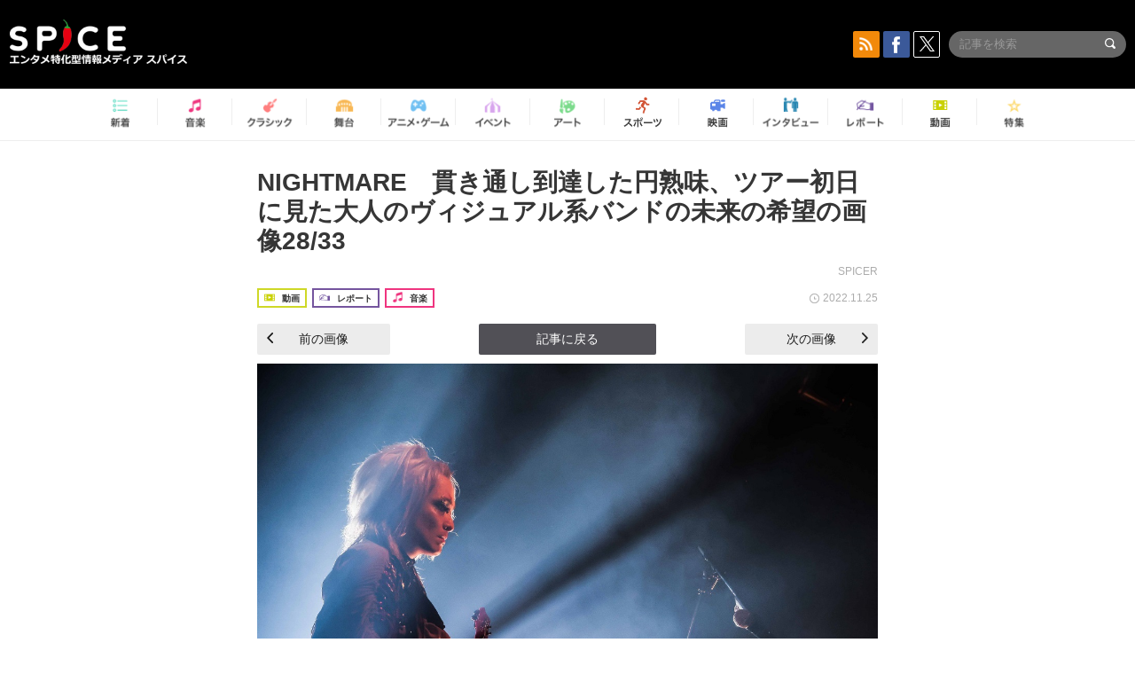

--- FILE ---
content_type: text/html; charset=UTF-8
request_url: https://spice.eplus.jp/articles/311134/images/1138747
body_size: 53200
content:
<!DOCTYPE html>
<html xmlns="http://www.w3.org/1999/xhtml" lang="ja">
    <head>
        <meta http-equiv="Content-Type" content="text/html; charset=UTF-8" />
<title>「【画像】NIGHTMARE　貫き通し到達した円熟味、ツアー初日に見た大人のヴィジュアル系バンドの未来の希望」の画像28/33 | SPICE - エンタメ特化型情報メディア スパイス</title>

<meta http-equiv="Content-Language" content="ja">
<meta name="google" content="notranslate">

<meta name="viewport" content="width=device-width, initial-scale=1.0, minimum-scale=1.0, maximum-scale=1.0, user-scalable=no" />
<meta http-equiv="X-UA-Compatible" content="IE=edge,chrome=1" />

<meta name="description" content="「NIGHTMARE　貫き通し到達した円熟味、ツアー初日に見た大人のヴィジュアル系バンドの未来の希望」の関連画像28/33です。">
<meta name="copyright" content="Copyright eplus inc. All Rights Reserved." />

<meta property="og:title" content="「【画像】NIGHTMARE　貫き通し到達した円熟味、ツアー初日に見た大人のヴィジュアル系バンドの未来の希望」の画像28/33 | SPICE - エンタメ特化型情報メディア スパイス" />
<meta property="og:type" content="article" />
<meta property="og:image" content="https://spice.eplus.jp/images/aEokGDJfhJXAA9BP2S8JTbWimlkjVH9qeM90X0ryiC0nevyK3nMTnAGeGIz8yZJW" />
<meta property="og:url" content="https://spice.eplus.jp/articles/311134/images/1138747" />
<meta property="og:site_name" content="SPICE（スパイス）｜エンタメ特化型情報メディア スパイス" />
<meta property="og:description" content="「NIGHTMARE　貫き通し到達した円熟味、ツアー初日に見た大人のヴィジュアル系バンドの未来の希望」の関連画像28/33です。" />
<meta property="fb:app_id" content="491697727652745" />
<meta name="twitter:card" content="summary_large_image">
<meta name="twitter:site" content="@spice_topics">
<meta name="twitter:title" content="「【画像】NIGHTMARE　貫き通し到達した円熟味、ツアー初日に見た大人のヴィジュアル系バンドの未来の希望」の画像28/33 | SPICE - エンタメ特化型情報メディア スパイス">
<meta name="twitter:description" content="「NIGHTMARE　貫き通し到達した円熟味、ツアー初日に見た大人のヴィジュアル系バンドの未来の希望」の関連画像28/33です。">
<meta name="twitter:image:src" content="https://spice.eplus.jp/images/aEokGDJfhJXAA9BP2S8JTbWimlkjVH9qeM90X0ryiC0nevyK3nMTnAGeGIz8yZJW">

<link rel="shortcut icon" type="image/x-icon" href="/img/favicon.ico" />
<link rel="icon" sizes="16x16" href="/img/icons/logo/16x16.png">
<link rel="icon" sizes="32x32" href="/img/icons/logo/32x32.png">
<link rel="icon" sizes="57x57" href="/img/icons/logo/57x57.png">
<link rel="icon" sizes="60x60" href="/img/icons/logo/60x60.png">
<link rel="icon" sizes="70x70" href="/img/icons/logo/70x70.png">
<link rel="icon" sizes="72x72" href="/img/icons/logo/72x72.png">
<link rel="icon" sizes="76x76" href="/img/icons/logo/76x76.png">
<link rel="icon" sizes="96x96" href="/img/icons/logo/96x96.png">
<link rel="icon" sizes="114x114" href="/img/icons/logo/114x114.png">
<link rel="icon" sizes="144x144" href="/img/icons/logo/144x144.png">
<link rel="icon" sizes="120x120" href="/img/icons/logo/120x120.png">
<link rel="apple-touch-icon" type="image/png" sizes="96x96" href="/img/icons/logo/96x96.png">
<link rel="apple-touch-icon" type="image/png" sizes="114x114" href="/img/icons/logo/114x114.png">
<link rel="apple-touch-icon" type="image/png" sizes="144x144" href="/img/icons/logo/144x144.png">
<link rel="apple-touch-icon" type="image/png" sizes="120x120" href="/img/icons/logo/120x120.png">
<link rel="apple-touch-icon" type="image/png" sizes="150x150" href="/img/icons/logo/150x150.png">
<link rel="apple-touch-icon" type="image/png" sizes="152x152" href="/img/icons/logo/152x152.png">
<link rel="apple-touch-icon" type="image/png" sizes="160x160" href="/img/icons/logo/160x160.png">
<link rel="apple-touch-icon" type="image/png" sizes="196x196" href="/img/icons/logo/196x196.png">
<link rel="apple-touch-icon" type="image/png" sizes="310x310" href="/img/icons/logo/310x310.png">
<meta name="msapplication-TileColor" content="#fff">
<meta name="msapplication-square70x70logo" content="/img/icons/logo/70x70.png"/>
<meta name="msapplication-square150x150logo" content="/img/icons/logo/150x150.png"/>
<meta name="msapplication-wide310x150logo" content="/img/icons/logo/310x150.png"/>
<meta name="msapplication-square310x310logo" content="/img/icons/logo/310x310.png"/>
<meta name="theme-color" content="#1e1e1e">

<meta name="apple-mobile-web-app-title" content="SPICE">

<meta name="apple-itunes-app" content="app-id=465887673">
<meta name="google-play-app" content="app-id=jp.eplus.android.all.app">

<link rel="prev" href="https://spice.eplus.jp/articles/311134/images/1138746" />
<link rel="next" href="https://spice.eplus.jp/articles/311134/images/1138748" />
<link rel="canonical" href="https://spice.eplus.jp/articles/311134/images/1138747" />


<link href="/third_party/bootstrap_customized/css/bootstrap.min.css" rel="stylesheet">
<link rel="stylesheet" href="/third_party/jasny-jquery.smartbanner/jquery.smartbanner.css" type="text/css" media="screen">
<!--Service Specific-->

<link rel="stylesheet" href="/dist/app.min.css"/>
<!--[if lt IE 9]>
<script src="//oss.maxcdn.com/libs/html5shiv/3.7.0/html5shiv.js"></script>
<script src="//oss.maxcdn.com/libs/respond.js/1.3.0/respond.min.js"></script>
<![endif]-->
        <link rel="stylesheet" href="/dist/page/article.css"/>
<script type="text/javascript">
    window.dataLayer = window.dataLayer || [];
    window.dataLayer.push({'article_genre': '音楽'});
</script>

    </head>

    <body class="drawer drawer-left body-article">
        <script type="text/javascript">
window.__user_cookie_id = 'rNfEU00fvJ9bupmsSPRYPahyYleRcxmA8fAg';
</script>
<!-- Google Tag Manager -->
<noscript><iframe src="//www.googletagmanager.com/ns.html?id=GTM-MCRPHL"
height="0" width="0" style="display:none;visibility:hidden"></iframe></noscript>
<script>(function(w,d,s,l,i){w[l]=w[l]||[];w[l].push({'gtm.start':
new Date().getTime(),event:'gtm.js'});var f=d.getElementsByTagName(s)[0],
j=d.createElement(s),dl=l!='dataLayer'?'&l='+l:'';j.async=true;j.src=
'//www.googletagmanager.com/gtm.js?id='+i+dl;f.parentNode.insertBefore(j,f);
})(window,document,'script','dataLayer','GTM-MCRPHL');</script>
<!-- End Google Tag Manager -->

        <div role="banner">
            <div class="drawer-main drawer-default">
                <nav class="drawer-nav slidemenu" role="navigation">
                    <a class="item home clearfix" href="/">
    <div class="media-box"><span class="icon icon-menu home"></span></div><span class="text"> ホームへ戻る</span><span class="icon icon-arrow right gray"></span>
</a>

<h4 class="category-title">特集</h4>
<ul class="featured-list list-unstyled">
        <li>
        <a class="item clearfix" href="https://spice.eplus.jp/featured/0000163038/articles" style="padding-top: 4px;">
        <div class="desc-box featured-desc-box">
            <p>GO-AheadZ</p>
        </div>
        <span class="icon icon-arrow right gray"></span>
        </a>
    </li>
        <li>
        <a class="item clearfix" href="https://spice.eplus.jp/featured/0000172838/articles" style="padding-top: 4px;">
        <div class="desc-box featured-desc-box">
            <p>ショパン国際ピアノ・コンクール</p>
        </div>
        <span class="icon icon-arrow right gray"></span>
        </a>
    </li>
        <li>
        <a class="item clearfix" href="https://spice.eplus.jp/featured/0000120164/articles" style="padding-top: 4px;">
        <div class="desc-box featured-desc-box">
            <p>STAND UP! CLASSIC FESTIVAL</p>
        </div>
        <span class="icon icon-arrow right gray"></span>
        </a>
    </li>
        <li>
        <a class="item clearfix" href="https://spice.eplus.jp/featured/0000166611/articles" style="padding-top: 4px;">
        <div class="desc-box featured-desc-box">
            <p>RUSH BALL 2025 オフィシャルレポート</p>
        </div>
        <span class="icon icon-arrow right gray"></span>
        </a>
    </li>
        <li>
        <a class="item clearfix" href="https://spice.eplus.jp/featured/0000122881/articles" style="padding-top: 4px;">
        <div class="desc-box featured-desc-box">
            <p>【THE MUSICAL LOVERS】ミュージカル『アニー』</p>
        </div>
        <span class="icon icon-arrow right gray"></span>
        </a>
    </li>
        <li>
        <a class="item clearfix" href="https://spice.eplus.jp/featured/0000172137/articles" style="padding-top: 4px;">
        <div class="desc-box featured-desc-box">
            <p>K-Musical Market</p>
        </div>
        <span class="icon icon-arrow right gray"></span>
        </a>
    </li>
        <li>
        <a class="item clearfix" href="https://spice.eplus.jp/featured/0000172169/articles" style="padding-top: 4px;">
        <div class="desc-box featured-desc-box">
            <p>BRAHMAN 30th Anniversary</p>
        </div>
        <span class="icon icon-arrow right gray"></span>
        </a>
    </li>
        <li>
        <a class="item clearfix" href="https://spice.eplus.jp/featured/0000171590/articles" style="padding-top: 4px;">
        <div class="desc-box featured-desc-box">
            <p>届け!スタミュミュ愛</p>
        </div>
        <span class="icon icon-arrow right gray"></span>
        </a>
    </li>
        <li>
        <a class="item clearfix" href="https://spice.eplus.jp/featured/0000170284/articles" style="padding-top: 4px;">
        <div class="desc-box featured-desc-box">
            <p>ミュージカル『LAZARUS』上演記念特別連載 ～より楽しみ、理解するために～</p>
        </div>
        <span class="icon icon-arrow right gray"></span>
        </a>
    </li>
        <li>
        <a class="item clearfix" href="https://spice.eplus.jp/featured/0000169895/articles" style="padding-top: 4px;">
        <div class="desc-box featured-desc-box">
            <p>FAVOY</p>
        </div>
        <span class="icon icon-arrow right gray"></span>
        </a>
    </li>
    </ul>
<a class="item link-featured clearfix" href="https://spice.eplus.jp/featured">
    <div class="media-box"><span class="icon icon-menu ico-feature"></span></div><span class="text">特集をもっと見る</span><span class="icon icon-arrow right gray"></span>
</a>


<h4 class="category-title">記事種別</h4>
<ul class="list-unstyled">
    <li><a class="item movie clearfix" href="https://spice.eplus.jp/articles/movies">
        <div class="media-box"><span class="icon icon-menu movie"></span></div><span class="text">動画</span><span class="icon icon-arrow right gray"></span>
        </a></li>
    <li><a class="item interview clearfix" href="/articles/interviews">
        <div class="media-box"><span class="icon icon-menu interview"></span></div><span class="text">インタビュー</span><span class="icon icon-arrow right gray"></span>
    </a></li>
    <li><a class="item report clearfix" href="/articles/reports">
        <div class="media-box"><span class="icon icon-menu report"></span></div><span class="text">レポート</span><span class="icon icon-arrow right gray"></span>
    </a></li>
</ul>

<h4 class="category-title">カテゴリー</h4>
<ul class="list-unstyled">
    <li><a class="item all clearfix" href="https://spice.eplus.jp/articles">
        <div class="media-box"><span class="icon icon-menu all"></span></div><span class="text">新着</span><span class="icon icon-arrow right gray"></span>
        </a></li>
    <li><a class="item music clearfix" href="https://spice.eplus.jp/articles/music">
        <div class="media-box"><span class="icon icon-menu music"></span></div><span class="text">音楽</span><span class="icon icon-arrow right gray"></span>
        </a></li>
    <li><a class="item classic clearfix" href="https://spice.eplus.jp/articles/classic">
        <div class="media-box"><span class="icon icon-menu classic"></span></div><span class="text">クラシック</span><span class="icon icon-arrow right gray"></span>
        </a></li>
    <li><a class="item drama clearfix" href="https://spice.eplus.jp/articles/play">
        <div class="media-box"><span class="icon icon-menu drama"></span></div><span class="text">舞台</span><span class="icon icon-arrow right gray"></span>
        </a></li>
    <li><a class="item game clearfix" href="https://spice.eplus.jp/articles/animation_or_game">
        <div class="media-box"><span class="icon icon-menu game"></span></div><span class="text">アニメ/ゲーム</span><span class="icon icon-arrow right gray"></span>
        </a></li>
    <li><a class="item event clearfix" href="https://spice.eplus.jp/articles/event_or_leisure">
        <div class="media-box"><span class="icon icon-menu event"></span></div><span class="text">イベント/レジャー</span><span class="icon icon-arrow right gray"></span>
        </a></li>
    <li><a class="item art clearfix" href="https://spice.eplus.jp/articles/art">
        <div class="media-box"><span class="icon icon-menu art"></span></div><span class="text">アート</span><span class="icon icon-arrow right gray"></span>
        </a></li>
    <li><a class="item sports clearfix" href="/articles/sports">
        <div class="media-box"><span class="icon icon-menu sports"></span></div><span class="text">スポーツ</span><span class="icon icon-arrow right gray"></span>
    </a></li>
    <li><a class="item cinema clearfix" href="/articles/cinema">
        <div class="media-box"><span class="icon icon-menu cinema"></span></div><span class="text">映画</span><span class="icon icon-arrow right gray"></span>
    </a></li>
</ul>

<div class="item"></div>
                </nav>
            </div>
        </div>

        <div class="drawer-overlay">
            <!-- content -->
            <div class="clearfix">
                <div class="page-body">
                    <header class="app-hidden">
    <div class="site-header clearfix">
                <div class="header-above container">
                        <div id="drawer-btn" class="pull-left visible-xs-block drawer-btn">
                <span class="icon icon-header-menu">&nbsp;</span>
            </div>
                                    <a class="pull-right visible-xs-block" data-toggle="collapse" href="#sp-search" aria-expanded="false" aria-controls="sp-search">
                <span class="icon icon-search">&nbsp;</span>
            </a>
                                    <a class="logo" href="/">&nbsp;</a>

                        <div class="column3-banner-box pull-right hidden-xs clearfix">
                                    <div class="sns-buttons-3column-banner hidden">
                        <a class="sns-text" href="https://www.facebook.com/spiceofficial" target="_blank" style="margin-right:10px;">
                            <span class="btn btn-sns square facebook">
                                <span class="icon icon-facebook"></span>
                            </span>
                            facebook
                        </a>
                        <a href="https://twitter.com/spice_topics" target="_blank" class="sns-text btn btn-sns square twitter">
                            <span class="btn btn-sns square twitter">
                                <span class="icon icon-twitter"></span>
                            </span>
                            twitter
                        </a>
                    </div>
                    <form class="pull-right" id="pc-header-search">
                        <div class="pc-search-wrapper" id="pc-search">
                            <input type="text" class="search-field form-control" name="keywords[]" placeholder="記事を検索"/>
                            <button class="submit" type="submit">
                                <span class="icon icon-search-in-field"></span>
                            </button>
                        </div>
                    </form>
                    <div class="sns-buttons-default pull-right hidden-md">
                        <a href="/rss" class="btn btn-sns square rss">
                            <span class="icon icon-rss"></span>
                        </a>
                        <a href="https://www.facebook.com/spiceofficial" target="_blank" class="btn btn-sns square facebook">
                            <span class="icon icon-facebook"></span>
                        </a>
                        <a href="https://twitter.com/spice_topics" target="_blank" class="btn btn-sns square twitter">
                            <span class="icon icon-twitter"></span>
                        </a>
                    </div>
                
                            </div>
        </div>

                        <div class="sp-search container collapse" id="sp-search">
            <form id="sp-header-search">
                <div class="sp-search-wrapper">
                    <input type="search" class="search-field form-control hidden-sm hidden-md hidden-lg" name="keywords[]" placeholder="記事を検索"/>
                    <button class="submit hidden-sm hidden-md hidden-lg" type="submit">
                        <span class="icon icon-search-in-field"></span>
                    </button>
                </div>
            </form>
        </div>
                    </div>

    <div id="category-menu-wrapper" class=" hidden-xs">
                        
        <!-- begin category-menu -->
        <nav class="category-menu-wrapper grid">
        <ul class="header-category-menu list-unstyled clearfix">
            <li class="rb-sm-only"><a class="rb-top" href="/"> <span class="icon icon-menu-name top"></span> <span class="rb-label">トップ</span></a></li>
            <li><a class="new" href="https://spice.eplus.jp/articles">
                <span class="icon icon-menu-name rb-new"></span>
                <span class="rb-label">新着</span>
                </a></li>
            <li><a class="music" href="https://spice.eplus.jp/articles/music">
                <span class="icon icon-menu-name music"></span>
                <span class="rb-label">音楽</span>
                </a></li>
            <li><a class="classic" href="https://spice.eplus.jp/articles/classic">
                <span class="icon icon-menu-name classic"></span>
                <span class="rb-label">クラシック</span>
                </a></li>
            <li><a class="drama" href="https://spice.eplus.jp/articles/play">
                <span class="icon icon-menu-name drama"></span>
                <span class="rb-label">舞台</span>
                </a></li>
            <li><a class="game" href="https://spice.eplus.jp/articles/animation_or_game">
                <span class="icon icon-menu-name game"></span>
                <span class="rb-label">アニメ・ゲーム</span>
                </a></li>
            <li><a class="event" href="https://spice.eplus.jp/articles/event_or_leisure">
                <span class="icon icon-menu-name event"></span>
                <span class="rb-label">イベント</span>
                </a></li>
            <li><a class="art" href="https://spice.eplus.jp/articles/art">
                <span class="icon icon-menu-name art"></span>
                <span class="rb-label">アート</span>
                </a></li>
            <li><a class="sports" href="https://spice.eplus.jp/articles/sports">
                <span class="icon icon-menu-name sports"></span>
                <span class="rb-label">スポーツ</span>
                </a></li>
            <li><a class="cinema" href="https://spice.eplus.jp/articles/cinema">
                <span class="icon icon-menu-name cinema"></span>
                <span class="rb-label">映画</span>
                </a></li>
            <li><a class="interview" href="https://spice.eplus.jp/articles/interviews">
                <span class="icon icon-menu-name interview"></span>
                <span class="rb-label">インタビュー</span>
                </a></li>
            <li><a class="report" href="https://spice.eplus.jp/articles/reports">
                <span class="icon icon-menu-name report"></span>
                <span class="rb-label">レポート</span>
                </a></li>
            <li><a class="movie" href="https://spice.eplus.jp/articles/movies">
                <span class="icon icon-menu-name movie"></span>
                <span class="rb-label">動画</span>
                </a></li>
            <li><a class="feature" href="https://spice.eplus.jp/featured">
                <span class="icon icon-menu-name feature"></span>
                <span class="rb-label">特集</span>
                </a></li>
        </ul>
        </nav>
        <!-- end category-menu -->
    </div>


    	</header>

                    <div class="container contents-container">

                                                                        <div class="article-page">
                            <main>
                            

<div class="article-detail">
    <article>
        <div class="article-padding attachment">
            <section>
                <h1 class="article-title first">
                    <a style="color:inherit;" href="/articles/311134">NIGHTMARE　貫き通し到達した円熟味、ツアー初日に見た大人のヴィジュアル系バンドの未来の希望の画像28/33</a>
                </h1>
                                <div class="author">SPICER</div>
                                <div class="article-info rb-article-info clearfix">
                    <div class="rb-card__icon pull-left">
                                                <div class="rb-wrap-icon-text">
                                                        <div class="icon rb-icon-text rb-icon-text--movie">
                                                                <span class="icon rb-icon-cat rb-icon-cat--movie"></span>
                                                                動画
                            </div>
                                                        <div class="icon rb-icon-text rb-icon-text--report">
                                                                <span class="icon rb-icon-cat rb-icon-cat--report"></span>
                                                                レポート
                            </div>
                                                        <div class="icon rb-icon-text rb-icon-text--music">
                                                                <span class="icon rb-icon-cat rb-icon-cat--music"></span>
                                                                音楽
                            </div>
                                                    </div>
                                            </div>
                    <div class="time pull-right">
                        <span class="icon icon-clock"></span> 2022.11.25
                    </div>
                </div>
                <div class="prev-next-area">
                    <a class="btn btn-gray btn-prev pull-left " href="/articles/311134/images/1138746"><span class="icon icon-arrow black left" style="margin-right: 5px;"></span> 前の画像</a>
                    <a class="btn btn-gray-darker btn-back" href="/articles/311134">記事に戻る</a>
                    <a class="btn btn-gray btn-next pull-right " href="/articles/311134/images/1138748">次の画像 <span class="icon icon-arrow black right" style="margin-left: 5px;"></span></a>
                </div>
                                <div class="img-wrapper">
                    <img class="main-img" src="https://spice.eplus.jp/images/aEokGDJfhJXAA9BP2S8JTbWimlkjVH9qeM90X0ryiC0nevyK3nMTnAGeGIz8yZJW" alt="【追加分】"/>
                    <p class="img-exp">【追加分】 </p>
                </div>
                            </section>
        </div>
                <h3 class="title-underline" style="margin-bottom:0;">その他の画像</h3>
        <div id="other-attachments" class="contents-padding">
            <ul class="other-images-detail list-unstyled row">
                                                <li class="col-xs-6 col-sm-4 col-md-3 ">
                    <a href="/articles/311134/images/1138742">
                        <div class="thumb">
                            <img class="lazy" src="/img/bg/1.gif" data-original="https://spice.eplus.jp/images/JY72nnig875h1phyfLswuE29UbiIuDVNOit5BuPnuA0xuYCzJTemaJ6I2v6MPKKM/small" alt=""/>
                        </div>
                    </a>
                </li>
                                <li class="col-xs-6 col-sm-4 col-md-3 ">
                    <a href="/articles/311134/images/1134990">
                        <div class="thumb">
                            <img class="lazy" src="/img/bg/1.gif" data-original="https://spice.eplus.jp/images/tXOx25qpw1t7EPQcH1ylHXJpAM2ATraOMskElYj2rpXlW3ISGytTjX78gO3vPIWV/small" alt=""/>
                        </div>
                    </a>
                </li>
                                <li class="col-xs-6 col-sm-4 col-md-3 ">
                    <a href="/articles/311134/images/1134991">
                        <div class="thumb">
                            <img class="lazy" src="/img/bg/1.gif" data-original="https://spice.eplus.jp/images/ctY6aHmsEt47CdksFbeh3z1mNsk380tnuqeoqn5cdkZEr7a7bahxvtNQFkIDr3uZ/small" alt=""/>
                        </div>
                    </a>
                </li>
                                <li class="col-xs-6 col-sm-4 col-md-3 ">
                    <a href="/articles/311134/images/1134992">
                        <div class="thumb">
                            <img class="lazy" src="/img/bg/1.gif" data-original="https://spice.eplus.jp/images/BaT8lI4vbZhbnrgxqnpsACu4zqiWAF9zvzlbyxyhrK0ARbmo3JdB5MJjoi6iRYts/small" alt=""/>
                        </div>
                    </a>
                </li>
                                <li class="col-xs-6 col-sm-4 col-md-3 ">
                    <a href="/articles/311134/images/1134993">
                        <div class="thumb">
                            <img class="lazy" src="/img/bg/1.gif" data-original="https://spice.eplus.jp/images/e5ALVkHmEzcWCMIhOnfsIbCw5hwvkO3K6ctVLOsZA7p46vrI0lbapKRO84fs0o76/small" alt=""/>
                        </div>
                    </a>
                </li>
                                <li class="col-xs-6 col-sm-4 col-md-3 ">
                    <a href="/articles/311134/images/1134994">
                        <div class="thumb">
                            <img class="lazy" src="/img/bg/1.gif" data-original="https://spice.eplus.jp/images/XMzrBWqdivX0oHiXG30eH0KAdm6lEZ4reOtVlUt0PXqjFg1fnGx3PgP9biM1joYd/small" alt=""/>
                        </div>
                    </a>
                </li>
                                <li class="col-xs-6 col-sm-4 col-md-3 ">
                    <a href="/articles/311134/images/1134995">
                        <div class="thumb">
                            <img class="lazy" src="/img/bg/1.gif" data-original="https://spice.eplus.jp/images/Bs94b8oKhTbXdxUI55GbNN6Y9thqHakJXunvxgbrxw8uaYDagiQ4RID9PD5JY2cb/small" alt=""/>
                        </div>
                    </a>
                </li>
                                <li class="col-xs-6 col-sm-4 col-md-3 ">
                    <a href="/articles/311134/images/1134996">
                        <div class="thumb">
                            <img class="lazy" src="/img/bg/1.gif" data-original="https://spice.eplus.jp/images/NEEP1hnTewbnlt0IHpa5zh9zT5ZnoChl6fytn6QI79hk7goOgrxISRrsjeIi6HdB/small" alt=""/>
                        </div>
                    </a>
                </li>
                                <li class="col-xs-6 col-sm-4 col-md-3 ">
                    <a href="/articles/311134/images/1134997">
                        <div class="thumb">
                            <img class="lazy" src="/img/bg/1.gif" data-original="https://spice.eplus.jp/images/azFCYjBqVpO2teR3HlH3eLZBdbcp1SMyExMw0Ao3yLGOsBXc1xEwWFgLYvMSwwNz/small" alt=""/>
                        </div>
                    </a>
                </li>
                                <li class="col-xs-6 col-sm-4 col-md-3 ">
                    <a href="/articles/311134/images/1134998">
                        <div class="thumb">
                            <img class="lazy" src="/img/bg/1.gif" data-original="https://spice.eplus.jp/images/X1B3rTJ2zROExeMB2kCQNHQOMddUZ9qCcYFhbFi2ut0776MYZfCAemVDAI5xRvHj/small" alt=""/>
                        </div>
                    </a>
                </li>
                                <li class="col-xs-6 col-sm-4 col-md-3 ">
                    <a href="/articles/311134/images/1134999">
                        <div class="thumb">
                            <img class="lazy" src="/img/bg/1.gif" data-original="https://spice.eplus.jp/images/sta2tBKedhtfPs3HdpIZhVJ0P1sDLuO8OT8GTVSHb5j3d0nMje1HIdPyAJJuu6s3/small" alt=""/>
                        </div>
                    </a>
                </li>
                                <li class="col-xs-6 col-sm-4 col-md-3 ">
                    <a href="/articles/311134/images/1135000">
                        <div class="thumb">
                            <img class="lazy" src="/img/bg/1.gif" data-original="https://spice.eplus.jp/images/L4nU92chvkKX00zmTNecbWxD6Y4wG2HUC6E3Cn7r1pdEJGGcewmLdx0yvjlRRGTE/small" alt=""/>
                        </div>
                    </a>
                </li>
                                <li class="col-xs-6 col-sm-4 col-md-3 ">
                    <a href="/articles/311134/images/1135001">
                        <div class="thumb">
                            <img class="lazy" src="/img/bg/1.gif" data-original="https://spice.eplus.jp/images/TQ4GKOEKVNkTQV5mpaxjoOEotJacosrgha2E4UXzAvRspOtDBOVwwcM3hGpCQwI9/small" alt=""/>
                        </div>
                    </a>
                </li>
                                <li class="col-xs-6 col-sm-4 col-md-3 ">
                    <a href="/articles/311134/images/1135002">
                        <div class="thumb">
                            <img class="lazy" src="/img/bg/1.gif" data-original="https://spice.eplus.jp/images/NKwrApxz3FcKr0uWLrwZMilp10tUUImQGrSXBi6dggmbh0vxjrbWUpEQs6hqg5FO/small" alt=""/>
                        </div>
                    </a>
                </li>
                                <li class="col-xs-6 col-sm-4 col-md-3 ">
                    <a href="/articles/311134/images/1135003">
                        <div class="thumb">
                            <img class="lazy" src="/img/bg/1.gif" data-original="https://spice.eplus.jp/images/szSwrvUSeWXbGfNYhydWRlMZvqC9fkqPkuiIW8VLwTjTBgihjvPcp3P0lyHxEtb4/small" alt=""/>
                        </div>
                    </a>
                </li>
                                <li class="col-xs-6 col-sm-4 col-md-3 ">
                    <a href="/articles/311134/images/1135004">
                        <div class="thumb">
                            <img class="lazy" src="/img/bg/1.gif" data-original="https://spice.eplus.jp/images/NGdKYW9kAsM3GOj9dDCo2RINBfOEdQtmXXjyeSe7TAXYoy9F1pbIa9EioCTH1nNS/small" alt=""/>
                        </div>
                    </a>
                </li>
                                <li class="col-xs-6 col-sm-4 col-md-3 ">
                    <a href="/articles/311134/images/1135005">
                        <div class="thumb">
                            <img class="lazy" src="/img/bg/1.gif" data-original="https://spice.eplus.jp/images/O8WgziR163w2blbBmQJta00oq8ccLPAYjEdtSYGPBzAq6isXBj2k2g42aCUa7L7I/small" alt=""/>
                        </div>
                    </a>
                </li>
                                <li class="col-xs-6 col-sm-4 col-md-3 ">
                    <a href="/articles/311134/images/1135006">
                        <div class="thumb">
                            <img class="lazy" src="/img/bg/1.gif" data-original="https://spice.eplus.jp/images/Uhz0YzmQk8mlrO904vyUq8s55S3BRynTfQUoUbGvnuTAWxCgA2bBlJQfjOErBmRx/small" alt=""/>
                        </div>
                    </a>
                </li>
                                <li class="col-xs-6 col-sm-4 col-md-3 ">
                    <a href="/articles/311134/images/1135007">
                        <div class="thumb">
                            <img class="lazy" src="/img/bg/1.gif" data-original="https://spice.eplus.jp/images/H6RIwuzjbdAeVar3jajPLvxLgU11yoKWZShvzeQJDB2YUtIlydwyDyvgUPXlJI4r/small" alt=""/>
                        </div>
                    </a>
                </li>
                                <li class="col-xs-6 col-sm-4 col-md-3 ">
                    <a href="/articles/311134/images/1135008">
                        <div class="thumb">
                            <img class="lazy" src="/img/bg/1.gif" data-original="https://spice.eplus.jp/images/TxagFGzAwtiUUZvFTVwgKyEoVnAr9fTJOScONmQbTsg1XLNVe0i2o2JuqChLMPWp/small" alt=""/>
                        </div>
                    </a>
                </li>
                                <li class="col-xs-6 col-sm-4 col-md-3 hidden">
                    <a href="/articles/311134/images/1135009">
                        <div class="thumb">
                            <img class="lazy" src="/img/bg/1.gif" data-original="https://spice.eplus.jp/images/S8YNJt6iOBrmIMa5ldyj4ULQrJuhqpnZomjEV4TFgrPxAwzwsjTlGADaAMXgbFda/small" alt=""/>
                        </div>
                    </a>
                </li>
                                <li class="col-xs-6 col-sm-4 col-md-3 hidden">
                    <a href="/articles/311134/images/1135010">
                        <div class="thumb">
                            <img class="lazy" src="/img/bg/1.gif" data-original="https://spice.eplus.jp/images/EMk2SpHSUV6UufHammaLOTxzCc9hTZ36xEd4zHnzsYO55moUoOD7udzp4dH39pkD/small" alt=""/>
                        </div>
                    </a>
                </li>
                                <li class="col-xs-6 col-sm-4 col-md-3 hidden">
                    <a href="/articles/311134/images/1135011">
                        <div class="thumb">
                            <img class="lazy" src="/img/bg/1.gif" data-original="https://spice.eplus.jp/images/DufIC7Vs4a6zKpwuPY6dgdB0hqooA0sJ24porVUJpOXEyjRWj6WdqKHhYaIwxx1U/small" alt=""/>
                        </div>
                    </a>
                </li>
                                <li class="col-xs-6 col-sm-4 col-md-3 hidden">
                    <a href="/articles/311134/images/1138743">
                        <div class="thumb">
                            <img class="lazy" src="/img/bg/1.gif" data-original="https://spice.eplus.jp/images/O12hL4BiLchtnl2828hkeLY1Q9emlh1OnKWHUMBwHNR2jwQTn8IFMHjwJr6EnhgY/small" alt=""/>
                        </div>
                    </a>
                </li>
                                <li class="col-xs-6 col-sm-4 col-md-3 hidden">
                    <a href="/articles/311134/images/1138744">
                        <div class="thumb">
                            <img class="lazy" src="/img/bg/1.gif" data-original="https://spice.eplus.jp/images/vJOD6dP72bcqb7iqv7cIZpyyzjFrK7gU1EgeGj7byM56jdqavMJGDQRulXZk7ctI/small" alt=""/>
                        </div>
                    </a>
                </li>
                                <li class="col-xs-6 col-sm-4 col-md-3 hidden">
                    <a href="/articles/311134/images/1138745">
                        <div class="thumb">
                            <img class="lazy" src="/img/bg/1.gif" data-original="https://spice.eplus.jp/images/mawp8EBZlvi1mzdsrcFRQeGZke8cMlb6q8XXM8EfekK1cPJe0OyqllaKkqfuHvU2/small" alt=""/>
                        </div>
                    </a>
                </li>
                                <li class="col-xs-6 col-sm-4 col-md-3 hidden">
                    <a href="/articles/311134/images/1138746">
                        <div class="thumb">
                            <img class="lazy" src="/img/bg/1.gif" data-original="https://spice.eplus.jp/images/CrX1M8V7xjJhl9b9L43aaQsoaiesemElEffKr6iqHUfGbTrPXvcaADLWlXXL3zik/small" alt=""/>
                        </div>
                    </a>
                </li>
                                <li class="col-xs-6 col-sm-4 col-md-3 hidden">
                    <a href="/articles/311134/images/1138748">
                        <div class="thumb">
                            <img class="lazy" src="/img/bg/1.gif" data-original="https://spice.eplus.jp/images/DxopIrjHBnowfKj9pu8zOqYz7FO6Ayh0uLHmIarDm6SgfUSVfWDIDc0tEfr9o4qh/small" alt=""/>
                        </div>
                    </a>
                </li>
                                <li class="col-xs-6 col-sm-4 col-md-3 hidden">
                    <a href="/articles/311134/images/1138749">
                        <div class="thumb">
                            <img class="lazy" src="/img/bg/1.gif" data-original="https://spice.eplus.jp/images/CVFEpjVOBUr7OObCTvG5Lp17MilOjGt9NWXYZlhpc3m0NTtJr6Qt8ZBDu7DfSgYg/small" alt=""/>
                        </div>
                    </a>
                </li>
                                <li class="col-xs-6 col-sm-4 col-md-3 hidden">
                    <a href="/articles/311134/images/1138750">
                        <div class="thumb">
                            <img class="lazy" src="/img/bg/1.gif" data-original="https://spice.eplus.jp/images/k3RS2GfdtW7iHedIRIZ4IWEuGriR5ZWgkNfLALn0yKzFUvtBh4WAsI6xELJxomlv/small" alt=""/>
                        </div>
                    </a>
                </li>
                                <li class="col-xs-6 col-sm-4 col-md-3 hidden">
                    <a href="/articles/311134/images/1138751">
                        <div class="thumb">
                            <img class="lazy" src="/img/bg/1.gif" data-original="https://spice.eplus.jp/images/bs2HPVciQ59F9TiZjhTCCGJUzbnfnweHrniBYSyUPwc3579Twy2McgLTG7aOZsF0/small" alt=""/>
                        </div>
                    </a>
                </li>
                                <li class="col-xs-6 col-sm-4 col-md-3 hidden">
                    <a href="/articles/311134/images/1138752">
                        <div class="thumb">
                            <img class="lazy" src="/img/bg/1.gif" data-original="https://spice.eplus.jp/images/M08aqWgZ6mHVPLxGwE3bEHH3GRTdG00xAovGTqiW2HNFNibTONHj4YzXpR6iCJn7/small" alt=""/>
                        </div>
                    </a>
                </li>
                            </ul>
            <hr class="visible-xs-block" style="margin:5px -15px 15px;">
            
                        <div class="text-center btn-area">
                <a id="show-more-attachments" class="btn btn-gray" href="javascript:void(0)" style="width:100%; max-width:290px;">さらに表示</a>
            </div>
                    </div>
            </article>
</div>

                            </main>
                            <aside>
                                
                            </aside>
                                                        <div class="breadcrumb-area hidden-xs">
                                <div class="container breadcrumb-container">
                                    <ul class="list-inline list-unstyled">
                                                                                <li>
                                                                                        <a href="https://eplus.jp">イープラス</a>
                                                                                        <span class="icon icon-arrow gray right"></span>                                        </li>
                                                                                <li>
                                                                                        <a href="https://eplus.jp/sf/word/0000002434">NIGHTMARE</a>
                                                                                        <span class="icon icon-arrow gray right"></span>                                        </li>
                                                                                <li>
                                                                                        <a href="https://spice.eplus.jp/articles/311134">NIGHTMARE　貫き通し到達した円熟味、ツアー初日に見た大人のヴィジュアル系バンドの未来の希望</a>
                                                                                        <span class="icon icon-arrow gray right"></span>                                        </li>
                                                                                <li>
                                                                                        画像28/33
                                                                                                                                </li>
                                                                            </ul>
                                </div>
                            </div>
                                                    </div>
                        
                                            </div>
                    <div id="page-bottom-buttons" class="page-bottom-buttons visible-xs-block">
    <div class="container clearfix">
                <a class="btn-page-bottom pull-left app-hidden" href="" data-type="share">
            <span class="btn-img share"></span>
        </a>
                <a class="btn-page-bottom pull-right" href="" data-type="totop">
            <span class="btn-img totop"></span>
        </a>
    </div>
</div>

<div id="page-bottom-buttons-bg" class="action-sheet-backdrop"></div>
<div id="page-bottom-buttons-sheet" class="action-sheet">
    <div class="container">
        <div class="action-outer">
            <div class="title item">シェア / 保存先を選択</div>
            <ul class="list-unstyled">
                <li>
                    <a class="item" href="javascript:" data-type="facebook" data-url="http://www.facebook.com/share.php?u=https%3A%2F%2Fspice.eplus.jp%2Farticles%2F311134%2Fimages%2F1138747">facebook</a>
                </li>
                <li>
                    <a class="item" href="javascript:" data-type="twitter" data-url="http://twitter.com/share?count=horizontal&amp;url=https%3A%2F%2Fspice.eplus.jp%2Farticles%2F311134%2Fimages%2F1138747&amp;text=%E3%80%8C%E3%80%90%E7%94%BB%E5%83%8F%E3%80%91NIGHTMARE%E3%80%80%E8%B2%AB%E3%81%8D%E9%80%9A%E3%81%97%E5%88%B0%E9%81%94%E3%81%97%E3%81%9F%E5%86%86%E7%86%9F%E5%91%B3%E3%80%81%E3%83%84%E3%82%A2%E3%83%BC%E5%88%9D%E6%97%A5%E3%81%AB%E8%A6%8B%E3%81%9F%E5%A4%A7%E4%BA%BA%E3%81%AE%E3%83%B4%E3%82%A3%E3%82%B8%E3%83%A5%E3%82%A2%E3%83%AB%E7%B3%BB%E3%83%90%E3%83%B3%E3%83%89%E3%81%AE%E6%9C%AA%E6%9D%A5%E3%81%AE%E5%B8%8C%E6%9C%9B%E3%80%8D%E3%81%AE%E7%94%BB%E5%83%8F28%2F33%20%7C%20SPICE%20-%20%E3%82%A8%E3%83%B3%E3%82%BF%E3%83%A1%E7%89%B9%E5%8C%96...">twitter</a>
                </li>
                <li>
                    <a class="item" href="javascript:" data-type="line" data-url="http://line.me/R/msg/text/?%E3%80%8C%E3%80%90%E7%94%BB%E5%83%8F%E3%80%91NIGHTMARE%E3%80%80%E8%B2%AB%E3%81%8D%E9%80%9A%E3%81%97%E5%88%B0%E9%81%94%E3%81%97%E3%81%9F%E5%86%86%E7%86%9F%E5%91%B3%E3%80%81%E3%83%84%E3%82%A2%E3%83%BC...%EF%BD%9CSPICE%EF%BD%9Chttps%3A%2F%2Fspice.eplus.jp%2Farticles%2F311134%2Fimages%2F1138747">LINE</a>
                </li>
                <li>
                    <a class="item" href="javascript:" data-type="mail" data-url="mailto:?body=%E3%80%8C%E3%80%90%E7%94%BB%E5%83%8F%E3%80%91NIGHTMARE%E3%80%80%E8%B2%AB%E3%81%8D%E9%80%9A%E3%81%97%E5%88%B0%E9%81%94%E3%81%97%E3%81%9F%E5%86%86%E7%86%9F%E5%91%B3%E3%80%81%E3%83%84%E3%82%A2%E3%83%BC...%EF%BD%9CSPICE%EF%BD%9Chttps%3A%2F%2Fspice.eplus.jp%2Farticles%2F311134%2Fimages%2F1138747">メール</a>
                </li>
            </ul>
        </div>
    </div>
    <div class="container">
        <div class="action-outer cancel">
            <a class="item" href="javascript:" data-type="cancel">キャンセル</a>
        </div>
    </div>
</div>
                    <!-- begin footer -->
<footer class="site-footer js-side-share-btn-hide-pos">
    <div class="container">
                        
                <a class="totop-button-pc hidden-xs" href=""><span class="icon icon-arrow white up"></span></a>
        <div class="pc-footer hidden-xs">
            <a class="logo" href="/"></a>
                        <div class="row">
                <div class="col-sm-6 col-md-5 col-lg-6 pull-left">
                    <div class="container-fluid">
                                                <div class="row fb-page" data-href="https://www.facebook.com/spiceofficial" data-height="120" data-hide-cover="false" data-show-facepile="true" data-show-posts="false"><div class="fb-xfbml-parse-ignore"><blockquote cite="https://www.facebook.com/facebook"><a href="https://www.facebook.com/facebook">Facebook</a></blockquote></div></div>
                        <div class="row top-buffer">
                            <a href="https://twitter.com/spice_topics" class="twitter-follow-button" data-show-count="false" data-lang="ja">@spice_topicsさんをフォロー</a>
                        </div>
                                            </div>
                </div>
                <div class="col-sm-6 col-md-5 col-lg-4">
                    <div class="col-sm-7 col-md-6">
                        <ul class="footer-category-link list-unstyled">
                            <li><a class="music" href="https://spice.eplus.jp/articles/music">- 音楽</a></li>
                            <li><a class="drama" href="https://spice.eplus.jp/articles/play">- 舞台</a></li>
                            <li><a class="event" href="https://spice.eplus.jp/articles/event_or_leisure">- イベント・レジャー</a></li>
                            <li><a class="classic" href="https://spice.eplus.jp/articles/classic">- クラシック</a></li>
                            <li><a class="game" href="https://spice.eplus.jp/articles/animation_or_game">- アニメ・ゲーム</a></li>
                            <li><a class="art" href="https://spice.eplus.jp/articles/art">- アート</a></li>
                            <li><a class="sports-rb" href="https://spice.eplus.jp/articles/sports">- スポーツ</a></li>
                            <li><a class="cinema-rb" href="https://spice.eplus.jp/articles/cinema">- 映画</a></li>
                        </ul>
                    </div>
                    <div class="col-sm-5 col-md-6">
                        <ul class="footer-category-link list-unstyled">
                            <li><a class="movie" href="https://spice.eplus.jp/articles/movies">- 動画</a></li>
                            <li><a class="search-color1" href="https://spice.eplus.jp/article/search?type_ids%5B%5D=101">- ニュース</a></li>
                            <li><a class="search-color2" href="https://spice.eplus.jp/articles/interviews">- インタビュー</a></li>
                            <li><a class="search-color3" href="https://spice.eplus.jp/articles/reports">- レポート</a></li>
                            <li><a class="search-color4" href="https://spice.eplus.jp/article/search?type_ids%5B%5D=104">- コラム</a></li>
                            <li><a class="featured" href="https://spice.eplus.jp/featured">- 特集</a></li>
                        </ul>
                    </div>
                </div>
                <div class="col-sm-12 col-md-2 col-lg2">
                    <ul class="footer-static-link list-unstyled">
                        <li><a href="https://corp.eplus.jp/" target="_blank">運営会社</a></li>
						<li><a href="/partner">記事提供一覧</a></li>
                        <li><a href="/inquiry">掲載依頼 / お問い合わせ</a></li>
                        <li><a href="/recruitment">採用情報</a></li>
                        <li><a href="/policy">利用規約</a></li>
                        <li><a href="https://eplus.jp/sf/law/privacy" target="_blank">プライバシーポリシー</a></li>
                    </ul>
                    <div class="footer-static-link jasrac"><img src="/img/icons/jasrac.jpg" alt=""><span>JASRAC許諾第9008487009Y31018号</span></div>
                </div>

                <div class="text-center">
                    <a href="/rss" class="btn btn-sns rss">
                        <span class="icon icon-rss"></span> RSSフィードの購読はこちら
                        <span class="icon icon-arrow white right"></span>
                    </a>
                </div>
            </div>
        </div>
                <small>Copyright eplus inc. All Rights Reserved.</small>
    </div>
</footer>
<!-- end footer -->
                </div>
            </div>
        </div>

        <script src="/dist/core.min.js" type="text/javascript"></script>
<script src="/dist/app.min.js" type="text/javascript"></script>

<script type="text/javascript">
Spice.config = {
    baseUrl: 'https://spice.eplus.jp/',
    apiUrl: 'https://spice.eplus.jp/api',
    appAccess: false
};
_.extend(App.config, Spice.config);

var Eplus = Eplus || {};
(function(){
    Eplus.App = Eplus.App || {};
    Eplus.App.optimizePage = function() {
        $('.app-hidden').hide();
        $('body.body-article .page-body').css('padding-top', '0px');
        $('body.body-static .page-body').css('padding-top', '0px');
        $('.body-article .sns-share-area').css('padding-bottom', '0px');
    };
})();
</script>

<script type="text/javascript">
$(function(){
    $('#show-more-attachments').on('click', function(){
        $('#other-attachments li:hidden').removeClass('hidden');
        $('#show-more-attachments').hide();
    });
});
</script>
<script>
    $(function() {
        var imgTags = $('img');
        imgTags.attr({onmousedown: 'return false', onselectstart: 'return false'}).css('pointer-events', 'none');

        imgTags.on('contextmenu', function(e) {
            e.preventDefault();
            return false;
        });
    });
</script>


<div id="fb-root">
</div>
<script type="text/javascript">
$(function(){
    var p = App.pageApp || {};
    var c = p.config || {};
    if(p.cls){
        Spice.app = new p.cls(c);
    }else{
        Spice.app = new App.GlobalView(c);
    }
});
</script>

<script>
// facebook plugin (like button, share button, footer)
(function(d, s, id) {
var js, fjs = d.getElementsByTagName(s)[0];
if (d.getElementById(id)) return;
js = d.createElement(s); js.id = id;
js.src = "//connect.facebook.net/ja_JP/sdk.js#xfbml=1&version=v2.3&appId=491697727652745";
fjs.parentNode.insertBefore(js, fjs);
}(document, 'script', 'facebook-jssdk'));

// twitter (follow button, tweet button)
window.twttr = (function(d,s,id){var js,fjs=d.getElementsByTagName(s)[0],t=window.twttr||{};if(d.getElementById(id)) return t;js=d.createElement(s);js.id=id;js.src="https://platform.twitter.com/widgets.js";fjs.parentNode.insertBefore(js,fjs);t._e=[];t.ready=function(f){t._e.push(f);};return t;}(document,"script","twitter-wjs"));
</script>

<script type="text/javascript" src="https://b.st-hatena.com/js/bookmark_button.js" charset="utf-8" async="async"></script>

<script type="text/javascript" src="https://www.dropbox.com/static/api/2/dropins.js" id="dropboxjs" data-app-key="jxfifukdkngq634"></script>

<script type="text/javascript" src="https://jsoon.digitiminimi.com/js/widgetoon.js"></script>
<script type="text/javascript" src="/third_party/ellipsis.js"></script>
<script> widgetoon_main(); </script>

<script type="application/ld+json">
    {
        "@context": "http://schema.org",
        "@type": "BreadcrumbList",
        "itemListElement": [
                        {
                "@type": "ListItem",
                "position": 1,
                "item": {
                    "@id": "https://eplus.jp",
                    "name": "TOP"
                }
            },                        {
                "@type": "ListItem",
                "position": 2,
                "item": {
                    "@id": "https://eplus.jp/sf/word/0000002434",
                    "name": "NIGHTMARE"
                }
            },                        {
                "@type": "ListItem",
                "position": 3,
                "item": {
                    "@id": "https://spice.eplus.jp/articles/311134",
                    "name": "NIGHTMARE　貫き通し到達した円熟味、ツアー初日に見た大人のヴィジュアル系バンドの未来の希望"
                }
            }                    ]
    }
</script>

    </body>
</html>
